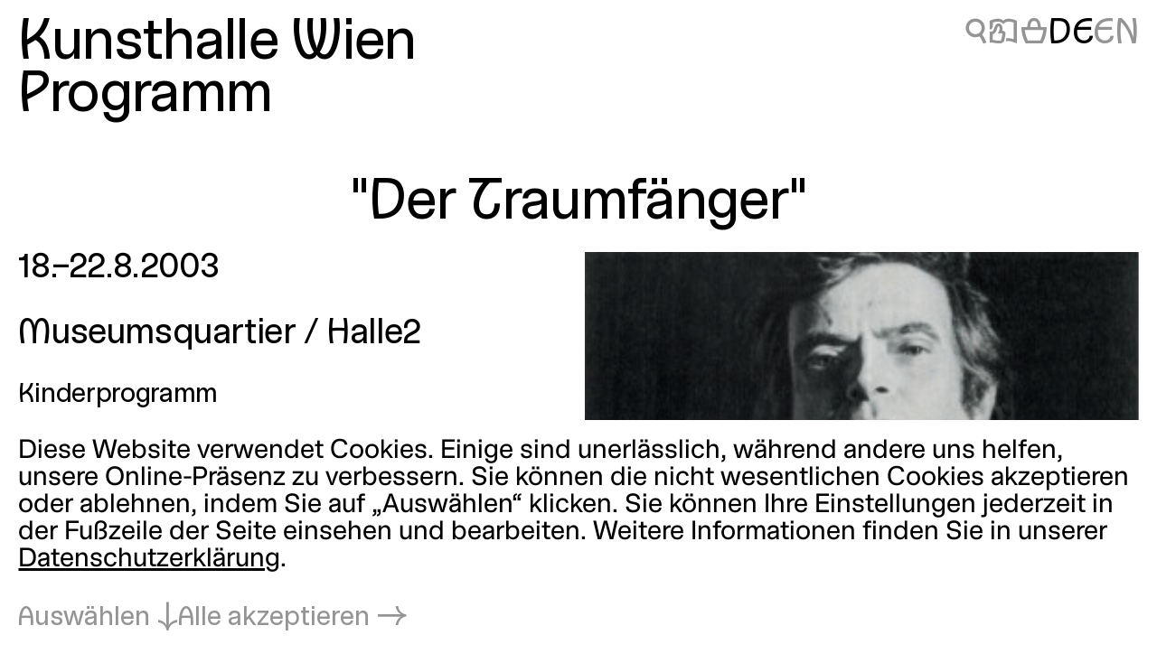

--- FILE ---
content_type: text/html; charset=utf-8
request_url: https://kunsthallewien.at/veranstaltung/der-traumfaenger-2/
body_size: 7393
content:
<!doctype html>
<html class="no-js preload" lang="de">
  <head>
    <meta charset="utf-8">
    <meta name="viewport" content="width=device-width, initial-scale=1, viewport-fit=cover">

    <link rel="preload" as="style" href="https://kunsthallewien.at/build/assets/main.css?v=96a075d3" /><link rel="stylesheet" href="https://kunsthallewien.at/build/assets/main.css?v=96a075d3" />
    <link rel="modulepreload" as="script" href="https://kunsthallewien.at/build/assets/main.js?v=f8997d86" /><link rel="modulepreload" as="script" href="https://kunsthallewien.at/build/assets/vendor/resize-start-stop.js?v=43ce77d3" /><link rel="modulepreload" as="script" href="https://kunsthallewien.at/build/assets/vendor/yewtillitees.js?v=68ea13a2" /><link rel="modulepreload" as="script" href="https://kunsthallewien.at/build/assets/vendor/lazysizes.js?v=41b6e8c3" /><link rel="modulepreload" as="script" href="https://kunsthallewien.at/build/assets/vendor/what-input.js?v=9a7a7f1f" /><link rel="modulepreload" as="script" href="https://kunsthallewien.at/build/assets/stats.js?v=7587f3a5" /><link rel="modulepreload" as="script" href="https://kunsthallewien.at/build/assets/vendor/shopify.js?v=e8855089" /><link rel="modulepreload" as="script" href="https://kunsthallewien.at/build/assets/vendor/pubsub.js?v=31791240" /><link rel="modulepreload" as="script" href="https://kunsthallewien.at/build/assets/vendor/lodash.js?v=501d196f" /><link rel="modulepreload" as="script" href="https://kunsthallewien.at/build/assets/vendor/alpine.js?v=1f0f3a49" /><link rel="modulepreload" as="script" href="https://kunsthallewien.at/build/assets/vendor/debounce.js?v=18073aea" /><link rel="modulepreload" as="script" href="https://kunsthallewien.at/build/assets/vendor/dlv.js?v=171587c6" /><link rel="modulepreload" as="script" href="https://kunsthallewien.at/build/assets/vendor/klaro.js?v=b17e0f35" /><link rel="modulepreload" as="script" href="https://kunsthallewien.at/build/assets/vendor/delegate-it.js?v=4f04b44e" /><script type="module" src="https://kunsthallewien.at/build/assets/main.js?v=f8997d86"></script>

    <script>
      document.documentElement.classList.remove('no-js');
      document.documentElement.classList.add('js');
      window['_data'] = {"env":"production","debug":false,"request":{"livePreview":false},"user":{"authenticated":false,"editor":false},"analytics":{"disabled":false,"cookieDomain":null,"matomo":{"siteId":"1","installationUrl":"https:\/\/stats.kunsthallewien.at\/","trackerUrl":"https:\/\/stats.kunsthallewien.at\/stats\/","scriptUrl":"https:\/\/stats.kunsthallewien.at\/stats\/js\/"}},"translations":{"routing":{"announce_page":"Navigiert zu: {title}","announce_url":"Neue Seite unter {url}"},"ui":{"nav":{"toggle":"Men\u00fc","toggle_open":"Schlie\u00dfen","aria":{"toggle":"Men\u00fc \u00f6ffnen","toggle_open":"Men\u00fc schlie\u00dfen"},"open_subnav":"Untermen\u00fc \u00f6ffnen: :title","close_subnav":"Untermen\u00fc schlie\u00dfen: :title"},"landmarks":{"main":"Hauptinhalt","header":"Kopfbereich","footer":"Fu\u00dfbereich","theme_selection":"Ansichtsauswahl","language_selection":"Sprachauswahl","skip_links":"Navigation \u00fcberspringen","locations":"Standorte","opening_hours":"\u00d6ffnungszeiten","table_of_contents":"Inhaltsverzeichnis","pagination":"Seitenauswahl"},"navs":{"main":"Hauptmen\u00fc","footer":"Sekund\u00e4rmen\u00fc","social":"Soziale Medien","legal":"Rechtliches","overlay":"Men\u00fc-Overlay"},"theme_selector":{"aria_label":"Ansicht wechseln: hell und dunkel","state_label":"{theme}","toggle_label":"{next}"},"skip_links":{"nav":"Zur Navigation springen","content":"Zum Inhalt springen","top":"Zur\u00fcck zum Anfang"},"routing":{"announce_page":"Navigiert zu: {title}","announce_url":"Neue Seite unter {url}"},"close":"Schlie\u00dfen","back":"Zur\u00fcck","toggle":{"inactive":"\u00d6ffnen","aktiv":"Schlie\u00dfen"},"list":{"show_more":"Mehr","show_all":"Alle","no_matching_results":"Keine passenden Ergebnisse gefunden","no_results":"Keine Ergebnisse gefunden"},"slideshow":{"prev_slide":"Vorherige Folie","next_slide":"N\u00e4chste Folie","go_to_slide":"Gehe zu Folie {index}","at_first_slide":"Dies ist die erste Folie","at_last_slide":"Dies ist die letzte Folie"},"lightbox":{"title":"Lightbox","open_in_lightbox":"In Lightbox \u00f6ffnen","open_file_in_lightbox":"In Lightbox \u00f6ffnen: :description"},"pagination":{"page_x":"Seite :page","summary":"Sie befinden sich auf Seite :current von :total","prev_page":"Vorherige Seite","next_page":"N\u00e4chste Seite"},"infinite_scroll":{"loading":"Lade mehr Ergebnisse...","error_loading":"Fehler beim Laden weiterer Ergebnisse","no_more_results":"Keine weiteren Ergebnisse"},"consent":{"modal_title":"Cookie-Einstellungen","modal_trigger":"Cookie-Einstellungen","embed":{"title":"Externer Inhalt","intro":"Dieser Inhalt wird von :service bereitgestellt und erfordert Ihre Zustimmung.","accept_once":"Inhalt laden","accept_always":"Inhalte von :service immer laden","open":"Ansehen auf :service"}}}},"routes":{"event_list":["\/programm","\/programm\\?:any","\/en\/programme","\/en\/programme\\?:any"],"exhibition_list":["\/ausstellungen","\/ausstellungen\\?:any","\/en\/exhibitions","\/en\/exhibitions\\?:any"],"media_list":["\/mitmachen-und-lernen\/medien","\/mitmachen-und-lernen\/medien\\?:any","\/en\/learning\/media","\/en\/learning\/media\\?:any"],"shop":["\/shop","\/shop\\?:any","\/en\/shop","\/en\/shop\\?:any"]}};
      window['shared'] = function(e,n=null){return['_data'].concat('string'==typeof e?e.split('.'):[]).reduce(function(e,t){return e===n||'object'!=typeof e||void 0===e[t]?n:e[t]},window)};
    </script>

    

    

    <script>
window.shopifyConfig = { url: 'kunsthallewien.myshopify.com', token: 'b5bbc48f3599460cdabfe9188b1c2569', apiVersion: '2026-04' };
</script>

    <link rel="icon" type="image/png" href="/build/manifest/favicon-96x96.png" sizes="96x96" />
<link rel="icon" type="image/svg+xml" href="/build/manifest/favicon.svg" />
<link rel="shortcut icon" href="/build/manifest/favicon.ico" sizes="32x32" />
<link rel="apple-touch-icon" sizes="180x180" href="/build/manifest/apple-touch-icon.png" />
<link rel="manifest" href="/build/manifest/site.webmanifest" />
<meta name="mobile-web-app-capable" content="yes">
<meta name="apple-mobile-web-app-capable" content="yes">
<meta name="application-name" content="Kunsthalle Wien" />
<meta name="apple-mobile-web-app-title" content="Kunsthalle Wien" />


    <meta name="csrf-token" content="3lEy2WFHWP0SsIPsPqIYcLdzkDZmdudae1QFj2lO" />

    



<title>
	
		
			
				&quot;Der Traumf&auml;nger&quot;
			
			
			 – 
			Kunsthalle Wien
		
	
</title>



		<meta name="description" content="18.&ndash;22.8.2003">




	




	
		
			<link rel="alternate" hreflang="de" href="https://kunsthallewien.at/veranstaltung/der-traumfaenger-2">
		
			<link rel="alternate" hreflang="en" href="https://kunsthallewien.at/en">
		
	







	
		<link rel="canonical" href="https://kunsthallewien.at/veranstaltung/der-traumfaenger-2">
	



<meta property="og:site_name" content="Kunsthalle Wien">
<meta property="og:type" content="website">
<meta property="og:locale" content="de_AT">
<meta property="og:url" content="https://kunsthallewien.at/veranstaltung/der-traumfaenger-2">
<meta property="og:title" content="&quot;Der Traumf&auml;nger&quot;">
<meta property="og:description" content="18.&ndash;22.8.2003">



	<meta property="og:image" content="https://kunsthallewien.at/img/events/2003-08-der-traumfaenger-2/521.jpeg?w=1200">







	<script type="application/ld+json">
		{
			"@context": "https://schema.org",
			"@type": "BreadcrumbList",
			"itemListElement": [
				
					{
						"@type": "ListItem",
						"position": 1,
						"name": "Startseite",
						"item": "https://kunsthallewien.at"
					} ,
				
					{
						"@type": "ListItem",
						"position": 2,
						"name": "Programm",
						"item": "https://kunsthallewien.at/programm"
					} ,
				
					{
						"@type": "ListItem",
						"position": 3,
						"name": "&quot;Der Traumf&auml;nger&quot;",
						"item": "https://kunsthallewien.at/veranstaltung/der-traumfaenger-2"
					} 
				
			]
		}
	</script>




	<script type="application/ld+json">
		
			{
				"@context": "http://schema.org",
				"@type": "Organization",
				"name": "Kunsthalle Wien",
				"url": "https://kunsthallewien.at"
				,
					"logo": "/assets/logos/kunsthalle-favicon-96x96.png"
				
			}
		
	</script>



<script type="application/ld+json">
	{
		"@context": "https://schema.org",
		"@type": "WebSite",
		"url": "https://kunsthallewien.at",
		"name": "Kunsthalle Wien"
	}
</script>

  </head>
  <body
    class="view-event "
    data-env="production"
    data-view="event"
    
    x-data="navigation"
  >

    

    <section class="assistive-links" aria-label="Navigation überspringen" data-swup-morph="skip-links" data-swup-ignore>
      <a href="#content">Zum Inhalt springen</a>
    </section>

    

    <div class="layout">
      <div id="main" class="layout__main">
        <header id="header" class="layout__header">
          <div
	class="header"
	:class="{ 'header--nav-visible': visible, 'header--nav-hovered': hovered }"
	x-on:mouseleave="hideFromHover"
	x-on:keydown.escape="hide"
	x-trap.inert="visible"
>
	<div class="header__logo" x-on:mouseenter="showFromHover">
		<div class="logo">
	<a href="https://kunsthallewien.at">
		Kunsthalle Wien
	</a>
</div>

	</div>
	<div class="header__toggle">
		<button
	class="navigation-toggle"
	aria-controls="navigation-content"
	aria-haspopup="true"
	:aria-expanded="visible"
	x-on:click="toggle"
>
	<span class="navigation-toggle__label" aria-hidden="true">
		<span x-text="visible ? 'Schließen' : 'Menü'">Menü</span>
	</span>
	<span class="navigation-toggle__label" aria-hidden="false">
		<span x-text="visible ? 'Menü schließen' : 'Menü öffnen'">Menü öffnen</span>
	</span>
	<span class="navigation-toggle__icon icon-font" aria-hidden="true">
		<span x-text="visible ? '❌' : '🍔'">🍔</span>
	</span>
</button>

	</div>
	<nav
		id="navigation-content"
		class="header__nav"
		aria-label="Hauptmenü"
		aria-hidden="true"
		:aria-hidden="!visible"
	>
		<div>
			<div class="header__actions header__actions--in-nav">
				
	
	
	<a
		href="/suche"
		aria-label=""Der Traumfänger""
		
		title="Suche"
		class="icon-font"
	>🔍</a>



	
	
	<a
		href="/besuch/leichte-sprache"
		aria-label=""Der Traumfänger""
		
		title="Leichte Sprache"
		class="icon-font"
	>📖</a>




	
	

	<a
		href="/shop/warenkorb"
		aria-label="Warenkorb"
		
		title="Warenkorb"
		x-load x-data="shopifyCartStatus"
		class="icon-font"
		:class="{ 'is-highlighted': hasItems }"
	>
		<span x-text="hasItems ? '🧺' : '🗑'">🗑</span>
	</a>







<ul class="language-switcher">
	

		

			

			

			

			

			

			<!-- url final: /veranstaltung/der-traumfaenger-2 -->

			<li>
				<a
					rel="alternate"
					href="/veranstaltung/der-traumfaenger-2"
					hreflang="de"
					lang="de"
					data-abbr="DE"
					aria-current="true"
				>
					<span>Deutsch</span>
				</a>
			</li>
		

			

			
				
				
					
				
			

			

			

			

			<!-- url final: https://kunsthallewien.at/en -->

			<li>
				<a
					rel="alternate"
					href="https://kunsthallewien.at/en"
					hreflang="en"
					lang="en"
					data-abbr="EN"
					aria-current="false"
				>
					<span>English</span>
				</a>
			</li>
		

	
</ul>


			</div>
			<div id="" class="header__nav__main navigation-bar navigation-bar--header-columns">
				

  

    

			
				
			

			<section>

  <a
    href="/besuch"
    
  >
    Besuch
  </a>

  
		
		
    
    
      <button
        type="button"
        aria-controls="subnav-43702286-0a99-403c-a1c7-7a77e0b36e09"
        aria-haspopup="true"
        :aria-expanded="visibleSubnav === '43702286-0a99-403c-a1c7-7a77e0b36e09'"
        aria-label="Untermenü öffnen: Besuch"
        :aria-label="visibleSubnav === '43702286-0a99-403c-a1c7-7a77e0b36e09' ? 'Untermenü schließen: Besuch' : 'Untermenü öffnen: Besuch'"
        x-on:click="toggleSubnav('43702286-0a99-403c-a1c7-7a77e0b36e09')"
        x-data
      >
        <span x-text="visibleSubnav === '43702286-0a99-403c-a1c7-7a77e0b36e09' ? '⇡' : '⇣'">⇣</span>
      </button>

      <section x-data id="subnav-43702286-0a99-403c-a1c7-7a77e0b36e09" cloak x-show="visibleSubnav === '43702286-0a99-403c-a1c7-7a77e0b36e09'">
        
          <div>
            <a
              href="/besuch/offnungszeiten"
              
            >
              Öffnungszeiten
            </a>
          </div>
        
          <div>
            <a
              href="/besuch/anreise"
              
            >
              Anreise
            </a>
          </div>
        
          <div>
            <a
              href="/besuch/kontakt"
              
            >
              Kontakt
            </a>
          </div>
        
          <div>
            <a
              href="/besuch/eintrittspreise"
              
            >
              Eintrittspreise
            </a>
          </div>
        
          <div>
            <a
              href="/besuch/jahreskarte"
              
            >
              Jahreskarte
            </a>
          </div>
        
          <div>
            <a
              href="/besuch/barrierefreiheit"
              
            >
              Barrierefreiheit
            </a>
          </div>
        
          <div>
            <a
              href="/besuch/leichte-sprache"
              
            >
              Leichte Sprache
            </a>
          </div>
        
      </section>
    
  

</section>


    

  



  

    

			
				
			

			<section>

  <a
    href="/ausstellungen"
    
  >
    Ausstellungen
  </a>

  
		
		
    
    
  

</section>


    

  



  

    

			
				
			

			<section>

  <a
    href="/programm"
    
  >
    Programm
  </a>

  
		
		
    
    
  

</section>


    

  



  

    

			
				
			

			<section>

  <a
    href="/ueber-uns"
    
  >
    Über uns
  </a>

  
		
		
    
    
      <button
        type="button"
        aria-controls="subnav-80c23bc2-f85b-4055-a6d0-f5675d90ff06"
        aria-haspopup="true"
        :aria-expanded="visibleSubnav === '80c23bc2-f85b-4055-a6d0-f5675d90ff06'"
        aria-label="Untermenü öffnen: Über uns"
        :aria-label="visibleSubnav === '80c23bc2-f85b-4055-a6d0-f5675d90ff06' ? 'Untermenü schließen: Über uns' : 'Untermenü öffnen: Über uns'"
        x-on:click="toggleSubnav('80c23bc2-f85b-4055-a6d0-f5675d90ff06')"
        x-data
      >
        <span x-text="visibleSubnav === '80c23bc2-f85b-4055-a6d0-f5675d90ff06' ? '⇡' : '⇣'">⇣</span>
      </button>

      <section x-data id="subnav-80c23bc2-f85b-4055-a6d0-f5675d90ff06" cloak x-show="visibleSubnav === '80c23bc2-f85b-4055-a6d0-f5675d90ff06'">
        
          <div>
            <a
              href="/ueber-uns/mission"
              
            >
              Mission
            </a>
          </div>
        
          <div>
            <a
              href="/ueber-uns/geschichte"
              
            >
              Geschichte
            </a>
          </div>
        
          <div>
            <a
              href="/ueber-uns/publikationen"
              
            >
              Publikationen
            </a>
          </div>
        
          <div>
            <a
              href="/ueber-uns/nachhaltigkeit"
              
            >
              Nachhaltigkeit
            </a>
          </div>
        
          <div>
            <a
              href="/ueber-uns/unterstuetzerinnen"
              
            >
              Unterstützer*innen
            </a>
          </div>
        
          <div>
            <a
              href="/ueber-uns/team"
              
            >
              Team
            </a>
          </div>
        
      </section>
    
  

</section>


    

  



  

    

			
				
			

			<section>

  <a
    href="/mitmachen-und-lernen"
    
  >
    Mitmachen & Lernen
  </a>

  
		
		
    
    
      <button
        type="button"
        aria-controls="subnav-acc9138d-c043-424b-8d19-634a5a6202f6"
        aria-haspopup="true"
        :aria-expanded="visibleSubnav === 'acc9138d-c043-424b-8d19-634a5a6202f6'"
        aria-label="Untermenü öffnen: Mitmachen & Lernen"
        :aria-label="visibleSubnav === 'acc9138d-c043-424b-8d19-634a5a6202f6' ? 'Untermenü schließen: Mitmachen & Lernen' : 'Untermenü öffnen: Mitmachen & Lernen'"
        x-on:click="toggleSubnav('acc9138d-c043-424b-8d19-634a5a6202f6')"
        x-data
      >
        <span x-text="visibleSubnav === 'acc9138d-c043-424b-8d19-634a5a6202f6' ? '⇡' : '⇣'">⇣</span>
      </button>

      <section x-data id="subnav-acc9138d-c043-424b-8d19-634a5a6202f6" cloak x-show="visibleSubnav === 'acc9138d-c043-424b-8d19-634a5a6202f6'">
        
          <div>
            <a
              href="/mitmachen-und-lernen/fuehrungen"
              
            >
              Führungen
            </a>
          </div>
        
          <div>
            <a
              href="/mitmachen-und-lernen/workshops"
              
            >
              Workshops
            </a>
          </div>
        
          <div>
            <a
              href="/mitmachen-und-lernen/inklusion"
              
            >
              Inklusion
            </a>
          </div>
        
          <div>
            <a
              href="/mitmachen-und-lernen/kinder-und-familien"
              
            >
              Kinder & Familien
            </a>
          </div>
        
          <div>
            <a
              href="/mitmachen-und-lernen/schulklassen"
              
            >
              Schulklassen
            </a>
          </div>
        
          <div>
            <a
              href="/mitmachen-und-lernen/community-projekte"
              
            >
              Community Projekte
            </a>
          </div>
        
          <div>
            <a
              href="/mitmachen-und-lernen/medien"
              
            >
              Medien
            </a>
          </div>
        
      </section>
    
  

</section>


    

  



  

    

			
				
			

			<section>

  <a
    href="/kunsthalle-wien-club"
    
  >
    Club
  </a>

  
		
		
    
    
  

</section>


    

  



  

    

			
				
			

			<section>

  <a
    href="/shop"
    
  >
    Shop
  </a>

  
		
		
    
    
  

</section>


    

  



			</div>
			<div class="header__nav__secondary navigation-bar navigation-bar--header-columns">
				

  

    

			
				
			

			<section>

  <a
    href="/besuch/kontakt"
    
  >
    Kontakt
  </a>

  

</section>


    

  



  

    

			
				
			

			<section>

  <a
    href="/newsletter"
    
  >
    Newsletter
  </a>

  

</section>


    

  



  

    

			
				
			

			<section>

  <a
    href="/sitemap"
    
  >
    Sitemap
  </a>

  

</section>


    

  



  

    

			
				
			

			<section>

  <a
    href="/presse"
    
  >
    Presse
  </a>

  

</section>


    

  



  

    

			
				
			

			<section>

  <a
    href="/jobs"
    
  >
    Jobs
  </a>

  

</section>


    

  



			</div>
		</div>
	</nav>
	<div class="header__actions header__actions--in-header">
		
	
	
	<a
		href="/suche"
		aria-label=""Der Traumfänger""
		
		title="Suche"
		class="icon-font"
	>🔍</a>



	
	
	<a
		href="/besuch/leichte-sprache"
		aria-label=""Der Traumfänger""
		
		title="Leichte Sprache"
		class="icon-font"
	>📖</a>




	
	

	<a
		href="/shop/warenkorb"
		aria-label="Warenkorb"
		
		title="Warenkorb"
		x-load x-data="shopifyCartStatus"
		class="icon-font"
		:class="{ 'is-highlighted': hasItems }"
	>
		<span x-text="hasItems ? '🧺' : '🗑'">🗑</span>
	</a>







<ul class="language-switcher">
	

		

			

			

			

			

			

			<!-- url final: /veranstaltung/der-traumfaenger-2 -->

			<li>
				<a
					rel="alternate"
					href="/veranstaltung/der-traumfaenger-2"
					hreflang="de"
					lang="de"
					data-abbr="DE"
					aria-current="true"
				>
					<span>Deutsch</span>
				</a>
			</li>
		

			

			
				
				
					
				
			

			

			

			

			<!-- url final: https://kunsthallewien.at/en -->

			<li>
				<a
					rel="alternate"
					href="https://kunsthallewien.at/en"
					hreflang="en"
					lang="en"
					data-abbr="EN"
					aria-current="false"
				>
					<span>English</span>
				</a>
			</li>
		

	
</ul>


	</div>
	
		<div class="header__breadcrumbs">
			
  
    <a href="/programm">Programm</a>
  

		</div>
	
</div>

        </header>
        <div id="nav" class="layout__nav page-transition-fade">
          
        </div>
        <main id="content" class="layout__content page-transition-fade">
          

<article class="item event">

  <header class="item__header">
    <h1 class="item__title">
      
        "Der Traumfänger"
      
    </h1>
  </header>

  <div class="item__meta">
    <div class="item__meta__inner">

      <div class="item__date">
        <h2>Datum und Uhrzeit</h2>
        <div>
          
          18.–22.8.2003
        </div>
        
        
      </div>

      
        <div class="item__location">
          <h2>Ort</h2>
          

  
  

  

  
    <p>Museumsquartier / Halle2</p>
  

  



        </div>
      

      <div class="item__categories">
        <div>
          Kinderprogramm
        </div>
        <div>
          
        </div>
      </div>

    </div>
  </div>

  <div class="item__cover">
    
      







  
  
  
  
  <figure class="figure media" data-orientation="square" style="--ratio:1;">
    
      <a href="/assets/events/2003-08-der-traumfaenger-2/521.jpeg" data-lightbox-media="/assets/events/2003-08-der-traumfaenger-2/521.jpeg" data-lightbox-ratio="1" aria-label="In Lightbox öffnen: 521.jpeg">
    
    
      





























  
    <div class="ratio-container" style="--ratio:1;" data-type="jpeg">
  

  
  
    <img
      src="[data-uri]"
      alt=""
      key="lqip-/assets/events/2003-08-der-traumfaenger-2/521.jpeg"
      class="lazylqip"
      style="--ratio: 1; object-position: 50% 50%;"
      aria-hidden="true"
    />
  

  <picture key="picture-/assets/events/2003-08-der-traumfaenger-2/521.jpeg">

    
    

      

        
        

        <source
          data-srcset="/img/asset/YXNzZXRzL2V2ZW50cy8yMDAzLTA4LWRlci10cmF1bWZhZW5nZXItMi81MjEuanBlZw/521.jpeg?fm=webp&w=300&q=90 300w"
           type="image/webp"
        >
      

        
        

        <source
          data-srcset="/img/asset/YXNzZXRzL2V2ZW50cy8yMDAzLTA4LWRlci10cmF1bWZhZW5nZXItMi81MjEuanBlZw/521.jpeg?w=300&q=85 300w"
          
        >
      

      
      

      <img
        src="/img/asset/YXNzZXRzL2V2ZW50cy8yMDAzLTA4LWRlci10cmF1bWZhZW5nZXItMi81MjEuanBlZw/521.jpeg?w=555&fm=&q="
        srcset="[data-uri]"
        width="555"
        height="555"
        alt=""
        key="img-/assets/events/2003-08-der-traumfaenger-2/521.jpeg"
        class="lazyload  square"
        style="--ratio: 1; object-position: 50% 50%;"
        data-aspectratio="1"
        sizes="auto"
      >

    

  </picture>

  
      </div>
  



    
    
      <template data-lightbox-content>
        
          





























  
    <div class="ratio-container" style="--ratio:1;" data-type="jpeg">
  

  
  
    <img
      src="[data-uri]"
      alt=""
      key="lqip-/assets/events/2003-08-der-traumfaenger-2/521.jpeg"
      class="lazylqip"
      style="--ratio: 1; object-position: 50% 50%;"
      aria-hidden="true"
    />
  

  <picture key="picture-/assets/events/2003-08-der-traumfaenger-2/521.jpeg">

    
    

      

        
        

        <source
          data-srcset="/img/asset/YXNzZXRzL2V2ZW50cy8yMDAzLTA4LWRlci10cmF1bWZhZW5nZXItMi81MjEuanBlZw/521.jpeg?w=300&q=90 300w"
          
        >
      

      
      

      <img
        src="/img/asset/YXNzZXRzL2V2ZW50cy8yMDAzLTA4LWRlci10cmF1bWZhZW5nZXItMi81MjEuanBlZw/521.jpeg?w=555&fm=&q="
        srcset="[data-uri]"
        width="555"
        height="555"
        alt=""
        key="img-/assets/events/2003-08-der-traumfaenger-2/521.jpeg"
        class="lazyload  square"
        style="--ratio: 1; object-position: 50% 50%;"
        data-aspectratio="1"
        sizes="auto"
      >

    

  </picture>

  
      </div>
  



        
      </template>
      </a>
    
    
      </a>
    
    
  </figure>


    
  </div>

  <div class="item__media">
    

  <div class="media-stack">
    
      







  
  
  
  
  <figure class="figure media" data-orientation="square" style="--ratio:1;">
    
      <a href="/assets/events/2003-08-der-traumfaenger-2/521.jpeg" data-lightbox-media="/assets/events/2003-08-der-traumfaenger-2/521.jpeg" data-lightbox-ratio="1" aria-label="In Lightbox öffnen: 521.jpeg">
    
    
      





























  
    <div class="ratio-container" style="--ratio:1;" data-type="jpeg">
  

  
  
    <img
      src="[data-uri]"
      alt=""
      key="lqip-/assets/events/2003-08-der-traumfaenger-2/521.jpeg"
      class="lazylqip"
      style="--ratio: 1; object-position: 50% 50%;"
      aria-hidden="true"
    />
  

  <picture key="picture-/assets/events/2003-08-der-traumfaenger-2/521.jpeg">

    
    

      

        
        

        <source
          data-srcset="/img/asset/YXNzZXRzL2V2ZW50cy8yMDAzLTA4LWRlci10cmF1bWZhZW5nZXItMi81MjEuanBlZw/521.jpeg?w=300&q=90 300w"
          
        >
      

      
      

      <img
        src="/img/asset/YXNzZXRzL2V2ZW50cy8yMDAzLTA4LWRlci10cmF1bWZhZW5nZXItMi81MjEuanBlZw/521.jpeg?w=555&fm=&q="
        srcset="[data-uri]"
        width="555"
        height="555"
        alt=""
        key="img-/assets/events/2003-08-der-traumfaenger-2/521.jpeg"
        class="lazyload  square"
        style="--ratio: 1; object-position: 50% 50%;"
        data-aspectratio="1"
        sizes="auto"
      >

    

  </picture>

  
      </div>
  



    
    
      <template data-lightbox-content>
        
          





























  
    <div class="ratio-container" style="--ratio:1;" data-type="jpeg">
  

  
  
    <img
      src="[data-uri]"
      alt=""
      key="lqip-/assets/events/2003-08-der-traumfaenger-2/521.jpeg"
      class="lazylqip"
      style="--ratio: 1; object-position: 50% 50%;"
      aria-hidden="true"
    />
  

  <picture key="picture-/assets/events/2003-08-der-traumfaenger-2/521.jpeg">

    
    

      

        
        

        <source
          data-srcset="/img/asset/YXNzZXRzL2V2ZW50cy8yMDAzLTA4LWRlci10cmF1bWZhZW5nZXItMi81MjEuanBlZw/521.jpeg?w=300&q=90 300w"
          
        >
      

      
      

      <img
        src="/img/asset/YXNzZXRzL2V2ZW50cy8yMDAzLTA4LWRlci10cmF1bWZhZW5nZXItMi81MjEuanBlZw/521.jpeg?w=555&fm=&q="
        srcset="[data-uri]"
        width="555"
        height="555"
        alt=""
        key="img-/assets/events/2003-08-der-traumfaenger-2/521.jpeg"
        class="lazyload  square"
        style="--ratio: 1; object-position: 50% 50%;"
        data-aspectratio="1"
        sizes="auto"
      >

    

  </picture>

  
      </div>
  



        
      </template>
      </a>
    
    
      </a>
    
    
  </figure>


    
  </div>



  </div>

  <div class="item__main">
    <div class="item__text">
      <div class="rich-text">
        <p></p><p>jeweils 14 Uhr bis 16.30 Uhr<br>Ferienspiel in der Ausstellung &quot;Marcel Broodthaers&quot;</p><p>tanzen - Bücher – singen - Eier - fliegen - Tische? Chaos im Kopf des Traumfängers!!! Auf der Suche nach seinen verlorenen Geschichten, bauen wir uns einen Traumfänger, dem wir Wünsche, Geheimnisse und Geschichten anvertrauen können, damit uns keine Geschichte mehr durch die Lappen geht.</p>
      </div>
    </div>
  </div>

  

  

</article>

        </main>
      </div>
      <footer id="footer" class="layout__footer page-transition-fade">
        

<div class="footer">
    <p class="footer__contact">
        Kunsthalle Wien<br>
         <a href="&#x6d;&#x61;ilt&#x6f;&#x3a;&#111;ff&#x69;&#99;&#x65;&#64;&#107;&#x75;ns&#x74;&#104;&#x61;&#108;l&#x65;wi&#101;&#x6e;.&#97;&#116;"><span class="email-segment">office@</span><span class="email-segment">kunsthallewien.at</span></a><br> 
         <a href="tel:+43-1-521890">+43-1-52189-0</a><br> 
    </p>
    <div class="footer__info">
        <section class="footer__locations" aria-label="Standorte">
          
              <p>
                  

                  
                      <a href="https://maps.app.goo.gl/U2jgsZjKf1Zp9L5p7" target="_blank">
                  
                      Kunsthalle Wien
                      <span class="word-break-stack">
                        <span>Museumsquartier</span>
                        
                          <span aria-hidden="true" data-content="Karlsplatz"></span>
                        
                      </span>
                      <br>
                      Museumsplatz 1<br>1070 Wien
                  
                      </a>
                  
              </p>
          
              <p>
                  

                  
                      <a href="https://maps.app.goo.gl/ELadHhiZCBV7bJr18" target="_blank">
                  
                      Kunsthalle Wien
                      <span class="word-break-stack">
                        <span>Karlsplatz</span>
                        
                          <span aria-hidden="true" data-content="Museumsquartier"></span>
                        
                      </span>
                      <br>
                      Treitlstraße 2<br>1040 Wien
                  
                      </a>
                  
              </p>
          
        </section>
        <section class="footer__hours" aria-label="Öffnungszeiten">
          

<div class="opening-hours opening-hours--grouped" data-size="medium">

	<dl>

		

			
				<div>
					<dt>
						
							Di–So
						
					</dt>
					
						<dd>10:00–18:00</dd>
					
				</div>
			
				<div>
					<dt>
						
							Do
						
					</dt>
					
						<dd>10:00–20:00</dd>
					
				</div>
			

		

	</dl>

	
</div>

        </section>
    </div>
    <div class="footer__nav">
        <nav data-nav="footer" aria-label="Sekundärmenü">
            

  

    

			
				
			

			<section>

  <a
    href="/besuch/kontakt"
    
  >
    Kontakt
  </a>

  

</section>


    

  



  

    

			
				
			

			<section>

  <a
    href="/newsletter"
    
  >
    Newsletter
  </a>

  

</section>


    

  



  

    

			
				
			

			<section>

  <a
    href="/sitemap"
    
  >
    Sitemap
  </a>

  

</section>


    

  



  

    

			
				
			

			<section>

  <a
    href="/presse"
    
  >
    Presse
  </a>

  

</section>


    

  



  

    

			
				
			

			<section>

  <a
    href="/jobs"
    
  >
    Jobs
  </a>

  

</section>


    

  



        </nav>
        <nav data-nav="social" aria-label="Soziale Medien">
            

  

    

			
				
			

			<section>

  <a
    href="https://www.facebook.com/kunsthallewien"
    
        target="_blank"
        rel="noopener"
    
  >
    Facebook
  </a>

  

</section>


    

  



  

    

			
				
			

			<section>

  <a
    href="https://www.instagram.com/kunsthallewien/"
    
        target="_blank"
        rel="noopener"
    
  >
    Instagram
  </a>

  

</section>


    

  



  

    

			
				
			

			<section>

  <a
    href="https://www.linkedin.com/company/kunsthalle-wien-swk"
    
        target="_blank"
        rel="noopener"
    
  >
    LinkedIn
  </a>

  

</section>


    

  



  

    

			
				
			

			<section>

  <a
    href="https://soundcloud.com/kunsthallewien"
    
        target="_blank"
        rel="noopener"
    
  >
    Soundcloud
  </a>

  

</section>


    

  



  

    

			
				
			

			<section>

  <a
    href="https://www.youtube.com/user/KunsthalleVienna"
    
        target="_blank"
        rel="noopener"
    
  >
    YouTube
  </a>

  

</section>


    

  



        </nav>
        <nav data-nav="legal" aria-label="Rechtliches">
            

  

    

			
				
			

			<section>

  <a
    href="/rechtliches/impressum"
    
  >
    Impressum
  </a>

  

</section>


    

  



  

    

			
				
			

			<section>

  <a
    href="/rechtliches/datenschutzerklaerung"
    
  >
    Datenschutz­­erklärung
  </a>

  

</section>


    

  



  

    

			
				
			

			<section>

  <a
    href="/rechtliches/barrierefreiheitserklaerung"
    
  >
    Barriere­freiheits­­erklärung
  </a>

  

</section>


    

  



  

    

			
				
			

			<section>

  <a
    href="/rechtliches/agb"
    
  >
    AGB
  </a>

  

</section>


    

  



  

    

			
				
			

			<section>

  <a
    href="/rechtliches/versand"
    
  >
    Versand
  </a>

  

</section>


    

  



  

    

			
				
			

			<section>

  <a
    href="/rechtliches/widerruf"
    
  >
    Widerruf
  </a>

  

</section>


    

  



            <button type="button" data-consent-modal>Cookie-Einstellungen</button>
        </nav>
    </div>
    <a href="#top" class="footer__top">
        Zurück zum Anfang
    </a>
</div>

      </footer>
    </div>

    

    <section
  class="lightbox"
  x-data="lightbox"
  x-load
  x-on:click.window="maybeOpenMedia"
  x-on:click.outside="hide()"
  x-on:keydown.escape="hide()"
  x-trap.inert.noscroll="open"
  aria-hidden="true" :aria-hidden="!open"
  data-highres-images
>
  <header class="lightbox__header">
    <h2 class="lightbox__title">Lightbox</h2>
    <button class="lightbox__close" @click="hide()" aria-label="Schließen">❌</button>
  </header>
  <div class="lightbox__slideshow">
    <div
      class="slideshow slideshow--full slideshow--contain swiper"
      :class="{ 'is-setup': setup }"
      data-cloak
      :data-cloak="setup"
      :data-current-slide-type="type"
      :data-current-slide-interactive="interactive"
      x-data="slideshow"
      x-load
      x-on:lightbox-update.window="update()"
      x-on:lightbox-open.window="slideTo($event.detail)"
    >
      <div class="swiper-wrapper slideshow__slides">
        <template x-for="{ content, ratio } in lightboxSlides">
          <div class="swiper-slide slideshow__slide lightbox__slide">
            <figure class="lightbox__media figure" :style="'--ratio:' + ratio" x-html="content"></figure>
          </div>
        </template>
      </div>
      <button class="slideshow__nav" data-direction="prev" x-ref="prev" aria-label="ui.slideshow.previous_slide">
        <span>⇠</span>
      </button>
      <button class="slideshow__nav" data-direction="next" x-ref="next" aria-label="Nächste Folie">
        <span>⇢</span>
      </button>
    </div>
  </div>
</section>


    

    <div class="env-indicator" data-env="production" aria-hidden="true"></div>

    

    
  <div
    class="grid-overlay"
    x-data="{ visible: false, toggle() { this.visible = !this.visible; localStorage.setItem('grid', this.visible || ''); } }"
    x-init="visible = !!localStorage.getItem('grid')"
    @keydown.window.shift.g="toggle"
    data-cloak
    hidden
    :hidden="!visible ? 'hidden' : false"
  >
  <template x-for="i in 12"><div></div></template>
</div>



    

    

  </body>
</html>


--- FILE ---
content_type: text/html; charset=utf-8
request_url: https://kunsthallewien.at/veranstaltung/der-traumfaenger-2/
body_size: 8305
content:
<!doctype html>
<html class="no-js preload" lang="de">
  <head>
    <meta charset="utf-8">
    <meta name="viewport" content="width=device-width, initial-scale=1, viewport-fit=cover">

    <link rel="preload" as="style" href="https://kunsthallewien.at/build/assets/main.css?v=96a075d3" /><link rel="stylesheet" href="https://kunsthallewien.at/build/assets/main.css?v=96a075d3" />
    <link rel="modulepreload" as="script" href="https://kunsthallewien.at/build/assets/main.js?v=f8997d86" /><link rel="modulepreload" as="script" href="https://kunsthallewien.at/build/assets/vendor/resize-start-stop.js?v=43ce77d3" /><link rel="modulepreload" as="script" href="https://kunsthallewien.at/build/assets/vendor/yewtillitees.js?v=68ea13a2" /><link rel="modulepreload" as="script" href="https://kunsthallewien.at/build/assets/vendor/lazysizes.js?v=41b6e8c3" /><link rel="modulepreload" as="script" href="https://kunsthallewien.at/build/assets/vendor/what-input.js?v=9a7a7f1f" /><link rel="modulepreload" as="script" href="https://kunsthallewien.at/build/assets/stats.js?v=7587f3a5" /><link rel="modulepreload" as="script" href="https://kunsthallewien.at/build/assets/vendor/shopify.js?v=e8855089" /><link rel="modulepreload" as="script" href="https://kunsthallewien.at/build/assets/vendor/pubsub.js?v=31791240" /><link rel="modulepreload" as="script" href="https://kunsthallewien.at/build/assets/vendor/lodash.js?v=501d196f" /><link rel="modulepreload" as="script" href="https://kunsthallewien.at/build/assets/vendor/alpine.js?v=1f0f3a49" /><link rel="modulepreload" as="script" href="https://kunsthallewien.at/build/assets/vendor/debounce.js?v=18073aea" /><link rel="modulepreload" as="script" href="https://kunsthallewien.at/build/assets/vendor/dlv.js?v=171587c6" /><link rel="modulepreload" as="script" href="https://kunsthallewien.at/build/assets/vendor/klaro.js?v=b17e0f35" /><link rel="modulepreload" as="script" href="https://kunsthallewien.at/build/assets/vendor/delegate-it.js?v=4f04b44e" /><script type="module" src="https://kunsthallewien.at/build/assets/main.js?v=f8997d86"></script>

    <script>
      document.documentElement.classList.remove('no-js');
      document.documentElement.classList.add('js');
      window['_data'] = {"env":"production","debug":false,"request":{"livePreview":false},"user":{"authenticated":false,"editor":false},"analytics":{"disabled":false,"cookieDomain":null,"matomo":{"siteId":"1","installationUrl":"https:\/\/stats.kunsthallewien.at\/","trackerUrl":"https:\/\/stats.kunsthallewien.at\/stats\/","scriptUrl":"https:\/\/stats.kunsthallewien.at\/stats\/js\/"}},"translations":{"routing":{"announce_page":"Navigiert zu: {title}","announce_url":"Neue Seite unter {url}"},"ui":{"nav":{"toggle":"Men\u00fc","toggle_open":"Schlie\u00dfen","aria":{"toggle":"Men\u00fc \u00f6ffnen","toggle_open":"Men\u00fc schlie\u00dfen"},"open_subnav":"Untermen\u00fc \u00f6ffnen: :title","close_subnav":"Untermen\u00fc schlie\u00dfen: :title"},"landmarks":{"main":"Hauptinhalt","header":"Kopfbereich","footer":"Fu\u00dfbereich","theme_selection":"Ansichtsauswahl","language_selection":"Sprachauswahl","skip_links":"Navigation \u00fcberspringen","locations":"Standorte","opening_hours":"\u00d6ffnungszeiten","table_of_contents":"Inhaltsverzeichnis","pagination":"Seitenauswahl"},"navs":{"main":"Hauptmen\u00fc","footer":"Sekund\u00e4rmen\u00fc","social":"Soziale Medien","legal":"Rechtliches","overlay":"Men\u00fc-Overlay"},"theme_selector":{"aria_label":"Ansicht wechseln: hell und dunkel","state_label":"{theme}","toggle_label":"{next}"},"skip_links":{"nav":"Zur Navigation springen","content":"Zum Inhalt springen","top":"Zur\u00fcck zum Anfang"},"routing":{"announce_page":"Navigiert zu: {title}","announce_url":"Neue Seite unter {url}"},"close":"Schlie\u00dfen","back":"Zur\u00fcck","toggle":{"inactive":"\u00d6ffnen","aktiv":"Schlie\u00dfen"},"list":{"show_more":"Mehr","show_all":"Alle","no_matching_results":"Keine passenden Ergebnisse gefunden","no_results":"Keine Ergebnisse gefunden"},"slideshow":{"prev_slide":"Vorherige Folie","next_slide":"N\u00e4chste Folie","go_to_slide":"Gehe zu Folie {index}","at_first_slide":"Dies ist die erste Folie","at_last_slide":"Dies ist die letzte Folie"},"lightbox":{"title":"Lightbox","open_in_lightbox":"In Lightbox \u00f6ffnen","open_file_in_lightbox":"In Lightbox \u00f6ffnen: :description"},"pagination":{"page_x":"Seite :page","summary":"Sie befinden sich auf Seite :current von :total","prev_page":"Vorherige Seite","next_page":"N\u00e4chste Seite"},"infinite_scroll":{"loading":"Lade mehr Ergebnisse...","error_loading":"Fehler beim Laden weiterer Ergebnisse","no_more_results":"Keine weiteren Ergebnisse"},"consent":{"modal_title":"Cookie-Einstellungen","modal_trigger":"Cookie-Einstellungen","embed":{"title":"Externer Inhalt","intro":"Dieser Inhalt wird von :service bereitgestellt und erfordert Ihre Zustimmung.","accept_once":"Inhalt laden","accept_always":"Inhalte von :service immer laden","open":"Ansehen auf :service"}}}},"routes":{"event_list":["\/programm","\/programm\\?:any","\/en\/programme","\/en\/programme\\?:any"],"exhibition_list":["\/ausstellungen","\/ausstellungen\\?:any","\/en\/exhibitions","\/en\/exhibitions\\?:any"],"media_list":["\/mitmachen-und-lernen\/medien","\/mitmachen-und-lernen\/medien\\?:any","\/en\/learning\/media","\/en\/learning\/media\\?:any"],"shop":["\/shop","\/shop\\?:any","\/en\/shop","\/en\/shop\\?:any"]}};
      window['shared'] = function(e,n=null){return['_data'].concat('string'==typeof e?e.split('.'):[]).reduce(function(e,t){return e===n||'object'!=typeof e||void 0===e[t]?n:e[t]},window)};
    </script>

    

    

    <script>
window.shopifyConfig = { url: 'kunsthallewien.myshopify.com', token: 'b5bbc48f3599460cdabfe9188b1c2569', apiVersion: '2026-04' };
</script>

    <link rel="icon" type="image/png" href="/build/manifest/favicon-96x96.png" sizes="96x96" />
<link rel="icon" type="image/svg+xml" href="/build/manifest/favicon.svg" />
<link rel="shortcut icon" href="/build/manifest/favicon.ico" sizes="32x32" />
<link rel="apple-touch-icon" sizes="180x180" href="/build/manifest/apple-touch-icon.png" />
<link rel="manifest" href="/build/manifest/site.webmanifest" />
<meta name="mobile-web-app-capable" content="yes">
<meta name="apple-mobile-web-app-capable" content="yes">
<meta name="application-name" content="Kunsthalle Wien" />
<meta name="apple-mobile-web-app-title" content="Kunsthalle Wien" />


    <meta name="csrf-token" content="3lEy2WFHWP0SsIPsPqIYcLdzkDZmdudae1QFj2lO" />

    



<title>
	
		
			
				&quot;Der Traumf&auml;nger&quot;
			
			
			 – 
			Kunsthalle Wien
		
	
</title>



		<meta name="description" content="18.&ndash;22.8.2003">




	




	
		
			<link rel="alternate" hreflang="de" href="https://kunsthallewien.at/veranstaltung/der-traumfaenger-2">
		
			<link rel="alternate" hreflang="en" href="https://kunsthallewien.at/en">
		
	







	
		<link rel="canonical" href="https://kunsthallewien.at/veranstaltung/der-traumfaenger-2">
	



<meta property="og:site_name" content="Kunsthalle Wien">
<meta property="og:type" content="website">
<meta property="og:locale" content="de_AT">
<meta property="og:url" content="https://kunsthallewien.at/veranstaltung/der-traumfaenger-2">
<meta property="og:title" content="&quot;Der Traumf&auml;nger&quot;">
<meta property="og:description" content="18.&ndash;22.8.2003">



	<meta property="og:image" content="https://kunsthallewien.at/img/events/2003-08-der-traumfaenger-2/521.jpeg?w=1200">







	<script type="application/ld+json">
		{
			"@context": "https://schema.org",
			"@type": "BreadcrumbList",
			"itemListElement": [
				
					{
						"@type": "ListItem",
						"position": 1,
						"name": "Startseite",
						"item": "https://kunsthallewien.at"
					} ,
				
					{
						"@type": "ListItem",
						"position": 2,
						"name": "Programm",
						"item": "https://kunsthallewien.at/programm"
					} ,
				
					{
						"@type": "ListItem",
						"position": 3,
						"name": "&quot;Der Traumf&auml;nger&quot;",
						"item": "https://kunsthallewien.at/veranstaltung/der-traumfaenger-2"
					} 
				
			]
		}
	</script>




	<script type="application/ld+json">
		
			{
				"@context": "http://schema.org",
				"@type": "Organization",
				"name": "Kunsthalle Wien",
				"url": "https://kunsthallewien.at"
				,
					"logo": "/assets/logos/kunsthalle-favicon-96x96.png"
				
			}
		
	</script>



<script type="application/ld+json">
	{
		"@context": "https://schema.org",
		"@type": "WebSite",
		"url": "https://kunsthallewien.at",
		"name": "Kunsthalle Wien"
	}
</script>

  </head>
  <body
    class="view-event "
    data-env="production"
    data-view="event"
    
    x-data="navigation"
  >

    

    <section class="assistive-links" aria-label="Navigation überspringen" data-swup-morph="skip-links" data-swup-ignore>
      <a href="#content">Zum Inhalt springen</a>
    </section>

    

    <div class="layout">
      <div id="main" class="layout__main">
        <header id="header" class="layout__header">
          <div
	class="header"
	:class="{ 'header--nav-visible': visible, 'header--nav-hovered': hovered }"
	x-on:mouseleave="hideFromHover"
	x-on:keydown.escape="hide"
	x-trap.inert="visible"
>
	<div class="header__logo" x-on:mouseenter="showFromHover">
		<div class="logo">
	<a href="https://kunsthallewien.at">
		Kunsthalle Wien
	</a>
</div>

	</div>
	<div class="header__toggle">
		<button
	class="navigation-toggle"
	aria-controls="navigation-content"
	aria-haspopup="true"
	:aria-expanded="visible"
	x-on:click="toggle"
>
	<span class="navigation-toggle__label" aria-hidden="true">
		<span x-text="visible ? 'Schließen' : 'Menü'">Menü</span>
	</span>
	<span class="navigation-toggle__label" aria-hidden="false">
		<span x-text="visible ? 'Menü schließen' : 'Menü öffnen'">Menü öffnen</span>
	</span>
	<span class="navigation-toggle__icon icon-font" aria-hidden="true">
		<span x-text="visible ? '❌' : '🍔'">🍔</span>
	</span>
</button>

	</div>
	<nav
		id="navigation-content"
		class="header__nav"
		aria-label="Hauptmenü"
		aria-hidden="true"
		:aria-hidden="!visible"
	>
		<div>
			<div class="header__actions header__actions--in-nav">
				
	
	
	<a
		href="/suche"
		aria-label=""Der Traumfänger""
		
		title="Suche"
		class="icon-font"
	>🔍</a>



	
	
	<a
		href="/besuch/leichte-sprache"
		aria-label=""Der Traumfänger""
		
		title="Leichte Sprache"
		class="icon-font"
	>📖</a>




	
	

	<a
		href="/shop/warenkorb"
		aria-label="Warenkorb"
		
		title="Warenkorb"
		x-load x-data="shopifyCartStatus"
		class="icon-font"
		:class="{ 'is-highlighted': hasItems }"
	>
		<span x-text="hasItems ? '🧺' : '🗑'">🗑</span>
	</a>







<ul class="language-switcher">
	

		

			

			

			

			

			

			<!-- url final: /veranstaltung/der-traumfaenger-2 -->

			<li>
				<a
					rel="alternate"
					href="/veranstaltung/der-traumfaenger-2"
					hreflang="de"
					lang="de"
					data-abbr="DE"
					aria-current="true"
				>
					<span>Deutsch</span>
				</a>
			</li>
		

			

			
				
				
					
				
			

			

			

			

			<!-- url final: https://kunsthallewien.at/en -->

			<li>
				<a
					rel="alternate"
					href="https://kunsthallewien.at/en"
					hreflang="en"
					lang="en"
					data-abbr="EN"
					aria-current="false"
				>
					<span>English</span>
				</a>
			</li>
		

	
</ul>


			</div>
			<div id="" class="header__nav__main navigation-bar navigation-bar--header-columns">
				

  

    

			
				
			

			<section>

  <a
    href="/besuch"
    
  >
    Besuch
  </a>

  
		
		
    
    
      <button
        type="button"
        aria-controls="subnav-43702286-0a99-403c-a1c7-7a77e0b36e09"
        aria-haspopup="true"
        :aria-expanded="visibleSubnav === '43702286-0a99-403c-a1c7-7a77e0b36e09'"
        aria-label="Untermenü öffnen: Besuch"
        :aria-label="visibleSubnav === '43702286-0a99-403c-a1c7-7a77e0b36e09' ? 'Untermenü schließen: Besuch' : 'Untermenü öffnen: Besuch'"
        x-on:click="toggleSubnav('43702286-0a99-403c-a1c7-7a77e0b36e09')"
        x-data
      >
        <span x-text="visibleSubnav === '43702286-0a99-403c-a1c7-7a77e0b36e09' ? '⇡' : '⇣'">⇣</span>
      </button>

      <section x-data id="subnav-43702286-0a99-403c-a1c7-7a77e0b36e09" cloak x-show="visibleSubnav === '43702286-0a99-403c-a1c7-7a77e0b36e09'">
        
          <div>
            <a
              href="/besuch/offnungszeiten"
              
            >
              Öffnungszeiten
            </a>
          </div>
        
          <div>
            <a
              href="/besuch/anreise"
              
            >
              Anreise
            </a>
          </div>
        
          <div>
            <a
              href="/besuch/kontakt"
              
            >
              Kontakt
            </a>
          </div>
        
          <div>
            <a
              href="/besuch/eintrittspreise"
              
            >
              Eintrittspreise
            </a>
          </div>
        
          <div>
            <a
              href="/besuch/jahreskarte"
              
            >
              Jahreskarte
            </a>
          </div>
        
          <div>
            <a
              href="/besuch/barrierefreiheit"
              
            >
              Barrierefreiheit
            </a>
          </div>
        
          <div>
            <a
              href="/besuch/leichte-sprache"
              
            >
              Leichte Sprache
            </a>
          </div>
        
      </section>
    
  

</section>


    

  



  

    

			
				
			

			<section>

  <a
    href="/ausstellungen"
    
  >
    Ausstellungen
  </a>

  
		
		
    
    
  

</section>


    

  



  

    

			
				
			

			<section>

  <a
    href="/programm"
    
  >
    Programm
  </a>

  
		
		
    
    
  

</section>


    

  



  

    

			
				
			

			<section>

  <a
    href="/ueber-uns"
    
  >
    Über uns
  </a>

  
		
		
    
    
      <button
        type="button"
        aria-controls="subnav-80c23bc2-f85b-4055-a6d0-f5675d90ff06"
        aria-haspopup="true"
        :aria-expanded="visibleSubnav === '80c23bc2-f85b-4055-a6d0-f5675d90ff06'"
        aria-label="Untermenü öffnen: Über uns"
        :aria-label="visibleSubnav === '80c23bc2-f85b-4055-a6d0-f5675d90ff06' ? 'Untermenü schließen: Über uns' : 'Untermenü öffnen: Über uns'"
        x-on:click="toggleSubnav('80c23bc2-f85b-4055-a6d0-f5675d90ff06')"
        x-data
      >
        <span x-text="visibleSubnav === '80c23bc2-f85b-4055-a6d0-f5675d90ff06' ? '⇡' : '⇣'">⇣</span>
      </button>

      <section x-data id="subnav-80c23bc2-f85b-4055-a6d0-f5675d90ff06" cloak x-show="visibleSubnav === '80c23bc2-f85b-4055-a6d0-f5675d90ff06'">
        
          <div>
            <a
              href="/ueber-uns/mission"
              
            >
              Mission
            </a>
          </div>
        
          <div>
            <a
              href="/ueber-uns/geschichte"
              
            >
              Geschichte
            </a>
          </div>
        
          <div>
            <a
              href="/ueber-uns/publikationen"
              
            >
              Publikationen
            </a>
          </div>
        
          <div>
            <a
              href="/ueber-uns/nachhaltigkeit"
              
            >
              Nachhaltigkeit
            </a>
          </div>
        
          <div>
            <a
              href="/ueber-uns/unterstuetzerinnen"
              
            >
              Unterstützer*innen
            </a>
          </div>
        
          <div>
            <a
              href="/ueber-uns/team"
              
            >
              Team
            </a>
          </div>
        
      </section>
    
  

</section>


    

  



  

    

			
				
			

			<section>

  <a
    href="/mitmachen-und-lernen"
    
  >
    Mitmachen & Lernen
  </a>

  
		
		
    
    
      <button
        type="button"
        aria-controls="subnav-acc9138d-c043-424b-8d19-634a5a6202f6"
        aria-haspopup="true"
        :aria-expanded="visibleSubnav === 'acc9138d-c043-424b-8d19-634a5a6202f6'"
        aria-label="Untermenü öffnen: Mitmachen & Lernen"
        :aria-label="visibleSubnav === 'acc9138d-c043-424b-8d19-634a5a6202f6' ? 'Untermenü schließen: Mitmachen & Lernen' : 'Untermenü öffnen: Mitmachen & Lernen'"
        x-on:click="toggleSubnav('acc9138d-c043-424b-8d19-634a5a6202f6')"
        x-data
      >
        <span x-text="visibleSubnav === 'acc9138d-c043-424b-8d19-634a5a6202f6' ? '⇡' : '⇣'">⇣</span>
      </button>

      <section x-data id="subnav-acc9138d-c043-424b-8d19-634a5a6202f6" cloak x-show="visibleSubnav === 'acc9138d-c043-424b-8d19-634a5a6202f6'">
        
          <div>
            <a
              href="/mitmachen-und-lernen/fuehrungen"
              
            >
              Führungen
            </a>
          </div>
        
          <div>
            <a
              href="/mitmachen-und-lernen/workshops"
              
            >
              Workshops
            </a>
          </div>
        
          <div>
            <a
              href="/mitmachen-und-lernen/inklusion"
              
            >
              Inklusion
            </a>
          </div>
        
          <div>
            <a
              href="/mitmachen-und-lernen/kinder-und-familien"
              
            >
              Kinder & Familien
            </a>
          </div>
        
          <div>
            <a
              href="/mitmachen-und-lernen/schulklassen"
              
            >
              Schulklassen
            </a>
          </div>
        
          <div>
            <a
              href="/mitmachen-und-lernen/community-projekte"
              
            >
              Community Projekte
            </a>
          </div>
        
          <div>
            <a
              href="/mitmachen-und-lernen/medien"
              
            >
              Medien
            </a>
          </div>
        
      </section>
    
  

</section>


    

  



  

    

			
				
			

			<section>

  <a
    href="/kunsthalle-wien-club"
    
  >
    Club
  </a>

  
		
		
    
    
  

</section>


    

  



  

    

			
				
			

			<section>

  <a
    href="/shop"
    
  >
    Shop
  </a>

  
		
		
    
    
  

</section>


    

  



			</div>
			<div class="header__nav__secondary navigation-bar navigation-bar--header-columns">
				

  

    

			
				
			

			<section>

  <a
    href="/besuch/kontakt"
    
  >
    Kontakt
  </a>

  

</section>


    

  



  

    

			
				
			

			<section>

  <a
    href="/newsletter"
    
  >
    Newsletter
  </a>

  

</section>


    

  



  

    

			
				
			

			<section>

  <a
    href="/sitemap"
    
  >
    Sitemap
  </a>

  

</section>


    

  



  

    

			
				
			

			<section>

  <a
    href="/presse"
    
  >
    Presse
  </a>

  

</section>


    

  



  

    

			
				
			

			<section>

  <a
    href="/jobs"
    
  >
    Jobs
  </a>

  

</section>


    

  



			</div>
		</div>
	</nav>
	<div class="header__actions header__actions--in-header">
		
	
	
	<a
		href="/suche"
		aria-label=""Der Traumfänger""
		
		title="Suche"
		class="icon-font"
	>🔍</a>



	
	
	<a
		href="/besuch/leichte-sprache"
		aria-label=""Der Traumfänger""
		
		title="Leichte Sprache"
		class="icon-font"
	>📖</a>




	
	

	<a
		href="/shop/warenkorb"
		aria-label="Warenkorb"
		
		title="Warenkorb"
		x-load x-data="shopifyCartStatus"
		class="icon-font"
		:class="{ 'is-highlighted': hasItems }"
	>
		<span x-text="hasItems ? '🧺' : '🗑'">🗑</span>
	</a>







<ul class="language-switcher">
	

		

			

			

			

			

			

			<!-- url final: /veranstaltung/der-traumfaenger-2 -->

			<li>
				<a
					rel="alternate"
					href="/veranstaltung/der-traumfaenger-2"
					hreflang="de"
					lang="de"
					data-abbr="DE"
					aria-current="true"
				>
					<span>Deutsch</span>
				</a>
			</li>
		

			

			
				
				
					
				
			

			

			

			

			<!-- url final: https://kunsthallewien.at/en -->

			<li>
				<a
					rel="alternate"
					href="https://kunsthallewien.at/en"
					hreflang="en"
					lang="en"
					data-abbr="EN"
					aria-current="false"
				>
					<span>English</span>
				</a>
			</li>
		

	
</ul>


	</div>
	
		<div class="header__breadcrumbs">
			
  
    <a href="/programm">Programm</a>
  

		</div>
	
</div>

        </header>
        <div id="nav" class="layout__nav page-transition-fade">
          
        </div>
        <main id="content" class="layout__content page-transition-fade">
          

<article class="item event">

  <header class="item__header">
    <h1 class="item__title">
      
        "Der Traumfänger"
      
    </h1>
  </header>

  <div class="item__meta">
    <div class="item__meta__inner">

      <div class="item__date">
        <h2>Datum und Uhrzeit</h2>
        <div>
          
          18.–22.8.2003
        </div>
        
        
      </div>

      
        <div class="item__location">
          <h2>Ort</h2>
          

  
  

  

  
    <p>Museumsquartier / Halle2</p>
  

  



        </div>
      

      <div class="item__categories">
        <div>
          Kinderprogramm
        </div>
        <div>
          
        </div>
      </div>

    </div>
  </div>

  <div class="item__cover">
    
      







  
  
  
  
  <figure class="figure media" data-orientation="square" style="--ratio:1;">
    
      <a href="/assets/events/2003-08-der-traumfaenger-2/521.jpeg" data-lightbox-media="/assets/events/2003-08-der-traumfaenger-2/521.jpeg" data-lightbox-ratio="1" aria-label="In Lightbox öffnen: 521.jpeg">
    
    
      





























  
    <div class="ratio-container" style="--ratio:1;" data-type="jpeg">
  

  
  
    <img
      src="[data-uri]"
      alt=""
      key="lqip-/assets/events/2003-08-der-traumfaenger-2/521.jpeg"
      class="lazylqip"
      style="--ratio: 1; object-position: 50% 50%;"
      aria-hidden="true"
    />
  

  <picture key="picture-/assets/events/2003-08-der-traumfaenger-2/521.jpeg">

    
    

      

        
        

        <source
          data-srcset="/img/asset/YXNzZXRzL2V2ZW50cy8yMDAzLTA4LWRlci10cmF1bWZhZW5nZXItMi81MjEuanBlZw/521.jpeg?fm=webp&w=300&q=90 300w"
           type="image/webp"
        >
      

        
        

        <source
          data-srcset="/img/asset/YXNzZXRzL2V2ZW50cy8yMDAzLTA4LWRlci10cmF1bWZhZW5nZXItMi81MjEuanBlZw/521.jpeg?w=300&q=85 300w"
          
        >
      

      
      

      <img
        src="/img/asset/YXNzZXRzL2V2ZW50cy8yMDAzLTA4LWRlci10cmF1bWZhZW5nZXItMi81MjEuanBlZw/521.jpeg?w=555&fm=&q="
        srcset="[data-uri]"
        width="555"
        height="555"
        alt=""
        key="img-/assets/events/2003-08-der-traumfaenger-2/521.jpeg"
        class="lazyload  square"
        style="--ratio: 1; object-position: 50% 50%;"
        data-aspectratio="1"
        sizes="auto"
      >

    

  </picture>

  
      </div>
  



    
    
      <template data-lightbox-content>
        
          





























  
    <div class="ratio-container" style="--ratio:1;" data-type="jpeg">
  

  
  
    <img
      src="[data-uri]"
      alt=""
      key="lqip-/assets/events/2003-08-der-traumfaenger-2/521.jpeg"
      class="lazylqip"
      style="--ratio: 1; object-position: 50% 50%;"
      aria-hidden="true"
    />
  

  <picture key="picture-/assets/events/2003-08-der-traumfaenger-2/521.jpeg">

    
    

      

        
        

        <source
          data-srcset="/img/asset/YXNzZXRzL2V2ZW50cy8yMDAzLTA4LWRlci10cmF1bWZhZW5nZXItMi81MjEuanBlZw/521.jpeg?w=300&q=90 300w"
          
        >
      

      
      

      <img
        src="/img/asset/YXNzZXRzL2V2ZW50cy8yMDAzLTA4LWRlci10cmF1bWZhZW5nZXItMi81MjEuanBlZw/521.jpeg?w=555&fm=&q="
        srcset="[data-uri]"
        width="555"
        height="555"
        alt=""
        key="img-/assets/events/2003-08-der-traumfaenger-2/521.jpeg"
        class="lazyload  square"
        style="--ratio: 1; object-position: 50% 50%;"
        data-aspectratio="1"
        sizes="auto"
      >

    

  </picture>

  
      </div>
  



        
      </template>
      </a>
    
    
      </a>
    
    
  </figure>


    
  </div>

  <div class="item__media">
    

  <div class="media-stack">
    
      







  
  
  
  
  <figure class="figure media" data-orientation="square" style="--ratio:1;">
    
      <a href="/assets/events/2003-08-der-traumfaenger-2/521.jpeg" data-lightbox-media="/assets/events/2003-08-der-traumfaenger-2/521.jpeg" data-lightbox-ratio="1" aria-label="In Lightbox öffnen: 521.jpeg">
    
    
      





























  
    <div class="ratio-container" style="--ratio:1;" data-type="jpeg">
  

  
  
    <img
      src="[data-uri]"
      alt=""
      key="lqip-/assets/events/2003-08-der-traumfaenger-2/521.jpeg"
      class="lazylqip"
      style="--ratio: 1; object-position: 50% 50%;"
      aria-hidden="true"
    />
  

  <picture key="picture-/assets/events/2003-08-der-traumfaenger-2/521.jpeg">

    
    

      

        
        

        <source
          data-srcset="/img/asset/YXNzZXRzL2V2ZW50cy8yMDAzLTA4LWRlci10cmF1bWZhZW5nZXItMi81MjEuanBlZw/521.jpeg?w=300&q=90 300w"
          
        >
      

      
      

      <img
        src="/img/asset/YXNzZXRzL2V2ZW50cy8yMDAzLTA4LWRlci10cmF1bWZhZW5nZXItMi81MjEuanBlZw/521.jpeg?w=555&fm=&q="
        srcset="[data-uri]"
        width="555"
        height="555"
        alt=""
        key="img-/assets/events/2003-08-der-traumfaenger-2/521.jpeg"
        class="lazyload  square"
        style="--ratio: 1; object-position: 50% 50%;"
        data-aspectratio="1"
        sizes="auto"
      >

    

  </picture>

  
      </div>
  



    
    
      <template data-lightbox-content>
        
          





























  
    <div class="ratio-container" style="--ratio:1;" data-type="jpeg">
  

  
  
    <img
      src="[data-uri]"
      alt=""
      key="lqip-/assets/events/2003-08-der-traumfaenger-2/521.jpeg"
      class="lazylqip"
      style="--ratio: 1; object-position: 50% 50%;"
      aria-hidden="true"
    />
  

  <picture key="picture-/assets/events/2003-08-der-traumfaenger-2/521.jpeg">

    
    

      

        
        

        <source
          data-srcset="/img/asset/YXNzZXRzL2V2ZW50cy8yMDAzLTA4LWRlci10cmF1bWZhZW5nZXItMi81MjEuanBlZw/521.jpeg?w=300&q=90 300w"
          
        >
      

      
      

      <img
        src="/img/asset/YXNzZXRzL2V2ZW50cy8yMDAzLTA4LWRlci10cmF1bWZhZW5nZXItMi81MjEuanBlZw/521.jpeg?w=555&fm=&q="
        srcset="[data-uri]"
        width="555"
        height="555"
        alt=""
        key="img-/assets/events/2003-08-der-traumfaenger-2/521.jpeg"
        class="lazyload  square"
        style="--ratio: 1; object-position: 50% 50%;"
        data-aspectratio="1"
        sizes="auto"
      >

    

  </picture>

  
      </div>
  



        
      </template>
      </a>
    
    
      </a>
    
    
  </figure>


    
  </div>



  </div>

  <div class="item__main">
    <div class="item__text">
      <div class="rich-text">
        <p></p><p>jeweils 14 Uhr bis 16.30 Uhr<br>Ferienspiel in der Ausstellung &quot;Marcel Broodthaers&quot;</p><p>tanzen - Bücher – singen - Eier - fliegen - Tische? Chaos im Kopf des Traumfängers!!! Auf der Suche nach seinen verlorenen Geschichten, bauen wir uns einen Traumfänger, dem wir Wünsche, Geheimnisse und Geschichten anvertrauen können, damit uns keine Geschichte mehr durch die Lappen geht.</p>
      </div>
    </div>
  </div>

  

  

</article>

        </main>
      </div>
      <footer id="footer" class="layout__footer page-transition-fade">
        

<div class="footer">
    <p class="footer__contact">
        Kunsthalle Wien<br>
         <a href="&#x6d;&#x61;ilt&#x6f;&#x3a;&#111;ff&#x69;&#99;&#x65;&#64;&#107;&#x75;ns&#x74;&#104;&#x61;&#108;l&#x65;wi&#101;&#x6e;.&#97;&#116;"><span class="email-segment">office@</span><span class="email-segment">kunsthallewien.at</span></a><br> 
         <a href="tel:+43-1-521890">+43-1-52189-0</a><br> 
    </p>
    <div class="footer__info">
        <section class="footer__locations" aria-label="Standorte">
          
              <p>
                  

                  
                      <a href="https://maps.app.goo.gl/U2jgsZjKf1Zp9L5p7" target="_blank">
                  
                      Kunsthalle Wien
                      <span class="word-break-stack">
                        <span>Museumsquartier</span>
                        
                          <span aria-hidden="true" data-content="Karlsplatz"></span>
                        
                      </span>
                      <br>
                      Museumsplatz 1<br>1070 Wien
                  
                      </a>
                  
              </p>
          
              <p>
                  

                  
                      <a href="https://maps.app.goo.gl/ELadHhiZCBV7bJr18" target="_blank">
                  
                      Kunsthalle Wien
                      <span class="word-break-stack">
                        <span>Karlsplatz</span>
                        
                          <span aria-hidden="true" data-content="Museumsquartier"></span>
                        
                      </span>
                      <br>
                      Treitlstraße 2<br>1040 Wien
                  
                      </a>
                  
              </p>
          
        </section>
        <section class="footer__hours" aria-label="Öffnungszeiten">
          

<div class="opening-hours opening-hours--grouped" data-size="medium">

	<dl>

		

			
				<div>
					<dt>
						
							Di–So
						
					</dt>
					
						<dd>10:00–18:00</dd>
					
				</div>
			
				<div>
					<dt>
						
							Do
						
					</dt>
					
						<dd>10:00–20:00</dd>
					
				</div>
			

		

	</dl>

	
</div>

        </section>
    </div>
    <div class="footer__nav">
        <nav data-nav="footer" aria-label="Sekundärmenü">
            

  

    

			
				
			

			<section>

  <a
    href="/besuch/kontakt"
    
  >
    Kontakt
  </a>

  

</section>


    

  



  

    

			
				
			

			<section>

  <a
    href="/newsletter"
    
  >
    Newsletter
  </a>

  

</section>


    

  



  

    

			
				
			

			<section>

  <a
    href="/sitemap"
    
  >
    Sitemap
  </a>

  

</section>


    

  



  

    

			
				
			

			<section>

  <a
    href="/presse"
    
  >
    Presse
  </a>

  

</section>


    

  



  

    

			
				
			

			<section>

  <a
    href="/jobs"
    
  >
    Jobs
  </a>

  

</section>


    

  



        </nav>
        <nav data-nav="social" aria-label="Soziale Medien">
            

  

    

			
				
			

			<section>

  <a
    href="https://www.facebook.com/kunsthallewien"
    
        target="_blank"
        rel="noopener"
    
  >
    Facebook
  </a>

  

</section>


    

  



  

    

			
				
			

			<section>

  <a
    href="https://www.instagram.com/kunsthallewien/"
    
        target="_blank"
        rel="noopener"
    
  >
    Instagram
  </a>

  

</section>


    

  



  

    

			
				
			

			<section>

  <a
    href="https://www.linkedin.com/company/kunsthalle-wien-swk"
    
        target="_blank"
        rel="noopener"
    
  >
    LinkedIn
  </a>

  

</section>


    

  



  

    

			
				
			

			<section>

  <a
    href="https://soundcloud.com/kunsthallewien"
    
        target="_blank"
        rel="noopener"
    
  >
    Soundcloud
  </a>

  

</section>


    

  



  

    

			
				
			

			<section>

  <a
    href="https://www.youtube.com/user/KunsthalleVienna"
    
        target="_blank"
        rel="noopener"
    
  >
    YouTube
  </a>

  

</section>


    

  



        </nav>
        <nav data-nav="legal" aria-label="Rechtliches">
            

  

    

			
				
			

			<section>

  <a
    href="/rechtliches/impressum"
    
  >
    Impressum
  </a>

  

</section>


    

  



  

    

			
				
			

			<section>

  <a
    href="/rechtliches/datenschutzerklaerung"
    
  >
    Datenschutz­­erklärung
  </a>

  

</section>


    

  



  

    

			
				
			

			<section>

  <a
    href="/rechtliches/barrierefreiheitserklaerung"
    
  >
    Barriere­freiheits­­erklärung
  </a>

  

</section>


    

  



  

    

			
				
			

			<section>

  <a
    href="/rechtliches/agb"
    
  >
    AGB
  </a>

  

</section>


    

  



  

    

			
				
			

			<section>

  <a
    href="/rechtliches/versand"
    
  >
    Versand
  </a>

  

</section>


    

  



  

    

			
				
			

			<section>

  <a
    href="/rechtliches/widerruf"
    
  >
    Widerruf
  </a>

  

</section>


    

  



            <button type="button" data-consent-modal>Cookie-Einstellungen</button>
        </nav>
    </div>
    <a href="#top" class="footer__top">
        Zurück zum Anfang
    </a>
</div>

      </footer>
    </div>

    

    <section
  class="lightbox"
  x-data="lightbox"
  x-load
  x-on:click.window="maybeOpenMedia"
  x-on:click.outside="hide()"
  x-on:keydown.escape="hide()"
  x-trap.inert.noscroll="open"
  aria-hidden="true" :aria-hidden="!open"
  data-highres-images
>
  <header class="lightbox__header">
    <h2 class="lightbox__title">Lightbox</h2>
    <button class="lightbox__close" @click="hide()" aria-label="Schließen">❌</button>
  </header>
  <div class="lightbox__slideshow">
    <div
      class="slideshow slideshow--full slideshow--contain swiper"
      :class="{ 'is-setup': setup }"
      data-cloak
      :data-cloak="setup"
      :data-current-slide-type="type"
      :data-current-slide-interactive="interactive"
      x-data="slideshow"
      x-load
      x-on:lightbox-update.window="update()"
      x-on:lightbox-open.window="slideTo($event.detail)"
    >
      <div class="swiper-wrapper slideshow__slides">
        <template x-for="{ content, ratio } in lightboxSlides">
          <div class="swiper-slide slideshow__slide lightbox__slide">
            <figure class="lightbox__media figure" :style="'--ratio:' + ratio" x-html="content"></figure>
          </div>
        </template>
      </div>
      <button class="slideshow__nav" data-direction="prev" x-ref="prev" aria-label="ui.slideshow.previous_slide">
        <span>⇠</span>
      </button>
      <button class="slideshow__nav" data-direction="next" x-ref="next" aria-label="Nächste Folie">
        <span>⇢</span>
      </button>
    </div>
  </div>
</section>


    

    <div class="env-indicator" data-env="production" aria-hidden="true"></div>

    

    
  <div
    class="grid-overlay"
    x-data="{ visible: false, toggle() { this.visible = !this.visible; localStorage.setItem('grid', this.visible || ''); } }"
    x-init="visible = !!localStorage.getItem('grid')"
    @keydown.window.shift.g="toggle"
    data-cloak
    hidden
    :hidden="!visible ? 'hidden' : false"
  >
  <template x-for="i in 12"><div></div></template>
</div>



    

    

  </body>
</html>


--- FILE ---
content_type: application/javascript; charset=utf-8
request_url: https://kunsthallewien.at/build/assets/vendor/shopify.js?v=e8855089
body_size: 3702
content:
const T="GraphQL Client";const v="An error occurred while fetching from the API. Review 'graphQLErrors' for details.",x="Response returned unexpected Content-Type:",P="An unknown error has occurred. The API did not return a data object or any errors in its response.",$={json:"application/json",multipart:"multipart/mixed"},C="X-SDK-Variant",D="X-SDK-Version",Q="shopify-graphql-client",X="1.4.1",U=1e3,G=[429,503],L=/@(defer)\b/i,N=`\r
`,B=/boundary="?([^=";]+)"?/i,b=N+N;function E(e,t=T){return e.startsWith(`${t}`)?e:`${t}: ${e}`}function y(e){return e instanceof Error?e.message:JSON.stringify(e)}function V(e){return e instanceof Error&&e.cause?e.cause:void 0}function H(e){return e.flatMap(({errors:t})=>t??[])}function k({client:e,retries:t}){if(t!==void 0&&(typeof t!="number"||t<0||t>3))throw new Error(`${e}: The provided "retries" value (${t}) is invalid - it cannot be less than 0 or greater than 3`)}function l(e,t){return t&&(typeof t!="object"||Array.isArray(t)||typeof t=="object"&&Object.keys(t).length>0)?{[e]:t}:{}}function F(e,t){if(e.length===0)return t;const n={[e.pop()]:t};return e.length===0?n:F(e,n)}function K(e,t){return Object.keys(t||{}).reduce((r,n)=>(typeof t[n]=="object"||Array.isArray(t[n]))&&e[n]?(r[n]=K(e[n],t[n]),r):(r[n]=t[n],r),Array.isArray(e)?[...e]:{...e})}function j([e,...t]){return t.reduce(K,{...e})}function Y({clientLogger:e,customFetchApi:t=fetch,client:r=T,defaultRetryWaitTime:n=U,retriableCodes:o=G}){const a=async(i,s,c)=>{const u=s+1,f=c+1;let d;try{if(d=await t(...i),e({type:"HTTP-Response",content:{requestParams:i,response:d}}),!d.ok&&o.includes(d.status)&&u<=f)throw new Error;const h=d?.headers.get("X-Shopify-API-Deprecated-Reason")||"";return h&&e({type:"HTTP-Response-GraphQL-Deprecation-Notice",content:{requestParams:i,deprecationNotice:h}}),d}catch(h){if(u<=f){const p=d?.headers.get("Retry-After");return await J(p?parseInt(p,10):n),e({type:"HTTP-Retry",content:{requestParams:i,lastResponse:d,retryAttempt:s,maxRetries:c}}),a(i,u,c)}throw new Error(E(`${c>0?`Attempted maximum number of ${c} network retries. Last message - `:""}${y(h)}`,r))}};return a}async function J(e){return new Promise(t=>setTimeout(t,e))}function W({headers:e,url:t,customFetchApi:r=fetch,retries:n=0,logger:o}){k({client:T,retries:n});const a={headers:e,url:t,retries:n},i=z(o),s=Y({customFetchApi:r,clientLogger:i,defaultRetryWaitTime:U}),c=Z(s,a),u=ee(c),f=ie(c);return{config:a,fetch:c,request:u,requestStream:f}}function z(e){return t=>{e&&e(t)}}async function M(e){const{errors:t,data:r,extensions:n}=await e.json();return{...l("data",r),...l("extensions",n),headers:e.headers,...t||!r?{errors:{networkStatusCode:e.status,message:E(t?v:P),...l("graphQLErrors",t),response:e}}:{}}}function Z(e,{url:t,headers:r,retries:n}){return async(o,a={})=>{const{variables:i,headers:s,url:c,retries:u,keepalive:f,signal:d}=a,h=JSON.stringify({query:o,variables:i});k({client:T,retries:u});const p=Object.entries({...r,...s}).reduce((R,[m,w])=>(R[m]=Array.isArray(w)?w.join(", "):w.toString(),R),{});return!p[C]&&!p[D]&&(p[C]=Q,p[D]=X),e([c??t,{method:"POST",headers:p,body:h,signal:d,keepalive:f}],1,u??n)}}function ee(e){return async(...t)=>{if(L.test(t[0]))throw new Error(E("This operation will result in a streamable response - use requestStream() instead."));let r=null;try{r=await e(...t);const{status:n,statusText:o}=r,a=r.headers.get("content-type")||"";return r.ok?a.includes($.json)?await M(r):{errors:{networkStatusCode:n,message:E(`${x} ${a}`),response:r}}:{errors:{networkStatusCode:n,message:E(o),response:r}}}catch(n){return{errors:{message:y(n),...r==null?{}:{networkStatusCode:r.status,response:r}}}}}}async function*te(e){const t=new TextDecoder;if(e.body[Symbol.asyncIterator])for await(const r of e.body)yield t.decode(r);else{const r=e.body.getReader();let n;try{for(;!(n=await r.read()).done;)yield t.decode(n.value)}finally{r.cancel()}}}function re(e,t){return{async*[Symbol.asyncIterator](){try{let r="";for await(const n of e)if(r+=n,r.indexOf(t)>-1){const o=r.lastIndexOf(t),i=r.slice(0,o).split(t).filter(s=>s.trim().length>0).map(s=>s.slice(s.indexOf(b)+b.length).trim());i.length>0&&(yield i),r=r.slice(o+t.length),r.trim()==="--"&&(r="")}}catch(r){throw new Error(`Error occured while processing stream payload - ${y(r)}`)}}}}function ne(e){return{async*[Symbol.asyncIterator](){yield{...await M(e),hasNext:!1}}}}function oe(e){return e.map(t=>{try{return JSON.parse(t)}catch(r){throw new Error(`Error in parsing multipart response - ${y(r)}`)}}).map(t=>{const{data:r,incremental:n,hasNext:o,extensions:a,errors:i}=t;if(!n)return{data:r||{},...l("errors",i),...l("extensions",a),hasNext:o};const s=n.map(({data:c,path:u,errors:f})=>({data:c&&u?F(u,c):{},...l("errors",f)}));return{data:s.length===1?s[0].data:j([...s.map(({data:c})=>c)]),...l("errors",H(s)),hasNext:o}})}function se(e,t){if(e.length>0)throw new Error(v,{cause:{graphQLErrors:e}});if(Object.keys(t).length===0)throw new Error(P)}function ae(e,t){const r=(t??"").match(B),n=`--${r?r[1]:"-"}`;if(!e.body?.getReader&&!e.body?.[Symbol.asyncIterator])throw new Error("API multipart response did not return an iterable body",{cause:e});const o=te(e);let a={},i;return{async*[Symbol.asyncIterator](){try{let s=!0;for await(const c of re(o,n)){const u=oe(c);i=u.find(d=>d.extensions)?.extensions??i;const f=H(u);a=j([a,...u.map(({data:d})=>d)]),s=u.slice(-1)[0].hasNext,se(f,a),yield{...l("data",a),...l("extensions",i),hasNext:s}}if(s)throw new Error("Response stream terminated unexpectedly")}catch(s){const c=V(s);yield{...l("data",a),...l("extensions",i),errors:{message:E(y(s)),networkStatusCode:e.status,...l("graphQLErrors",c?.graphQLErrors),response:e},hasNext:!1}}}}}function ie(e){return async(...t)=>{if(!L.test(t[0]))throw new Error(E("This operation does not result in a streamable response - use request() instead."));try{const r=await e(...t),{statusText:n}=r;if(!r.ok)throw new Error(n,{cause:r});const o=r.headers.get("content-type")||"";switch(!0){case o.includes($.json):return ne(r);case o.includes($.multipart):return ae(r,o);default:throw new Error(`${x} ${o}`,{cause:r})}}catch(r){return{async*[Symbol.asyncIterator](){const n=V(r);yield{errors:{message:E(y(r)),...l("networkStatusCode",n?.status),...l("response",n)},hasNext:!1}}}}}}function ce({client:e,storeDomain:t}){try{if(!t||typeof t!="string")throw new Error;const r=t.trim(),n=r.match(/^https?:/)?r:`https://${r}`,o=new URL(n);return o.protocol="https",o.origin}catch(r){throw new Error(`${e}: a valid store domain ("${t}") must be provided`,{cause:r})}}function q({client:e,currentSupportedApiVersions:t,apiVersion:r,logger:n}){const o=`${e}: the provided apiVersion ("${r}")`,a=`Currently supported API versions: ${t.join(", ")}`;if(!r||typeof r!="string")throw new Error(`${o} is invalid. ${a}`);const i=r.trim();t.includes(i)||(n?n({type:"Unsupported_Api_Version",content:{apiVersion:r,supportedApiVersions:t}}):console.warn(`${o} is likely deprecated or not supported. ${a}`))}function g(e){const t=e*3-2;return t===10?t:`0${t}`}function I(e,t,r){const n=t-r;return n<=0?`${e-1}-${g(n+4)}`:`${e}-${g(n)}`}function ue(){const e=new Date,t=e.getUTCMonth(),r=e.getUTCFullYear(),n=Math.floor(t/3+1);return{year:r,quarter:n,version:`${r}-${g(n)}`}}function de(){const{year:e,quarter:t,version:r}=ue(),n=t===4?`${e+1}-01`:`${e}-${g(t+1)}`;return[I(e,t,3),I(e,t,2),I(e,t,1),r,n,"unstable"]}function le(e){return t=>({...t??{},...e.headers})}function fe({getHeaders:e,getApiUrl:t}){return(r,n)=>{const o=[r];if(n&&Object.keys(n).length>0){const{variables:a,apiVersion:i,headers:s,retries:c,signal:u}=n;o.push({...a?{variables:a}:{},...s?{headers:e(s)}:{},...i?{url:t(i)}:{},...c?{retries:c}:{},...u?{signal:u}:{}})}return o}}const O="application/json",he="storefront-api-client",pe="1.0.9",Ee="X-Shopify-Storefront-Access-Token",ye="Shopify-Storefront-Private-Token",Re="X-SDK-Variant",me="X-SDK-Version",Ae="X-SDK-Variant-Source",S="Storefront API Client";function Se(e){if(e&&typeof window<"u")throw new Error(`${S}: private access tokens and headers should only be used in a server-to-server implementation. Use the public API access token in nonserver environments.`)}function we(e,t){if(!e&&!t)throw new Error(`${S}: a public or private access token must be provided`);if(e&&t)throw new Error(`${S}: only provide either a public or private access token`)}function _e({storeDomain:e,apiVersion:t,publicAccessToken:r,privateAccessToken:n,clientName:o,retries:a=0,customFetchApi:i,logger:s}){const c=de(),u=ce({client:S,storeDomain:e}),f={client:S,currentSupportedApiVersions:c,logger:s};q({...f,apiVersion:t}),we(r,n),Se(n);const d=ge(u,t,f),h={storeDomain:u,apiVersion:t,...r?{publicAccessToken:r}:{privateAccessToken:n},headers:{"Content-Type":O,Accept:O,[Re]:he,[me]:pe,...o?{[Ae]:o}:{},...r?{[Ee]:r}:{[ye]:n}},apiUrl:d(),clientName:o},p=W({headers:h.headers,url:h.apiUrl,retries:a,customFetchApi:i,logger:s}),_=le(h),R=Te(h,d),m=fe({getHeaders:_,getApiUrl:R});return Object.freeze({config:h,getHeaders:_,getApiUrl:R,fetch:(...A)=>p.fetch(...m(...A)),request:(...A)=>p.request(...m(...A)),requestStream:(...A)=>p.requestStream(...m(...A))})}function ge(e,t,r){return n=>{n&&q({...r,apiVersion:n});const o=(n??t).trim();return`${e}/api/${o}/graphql.json`}}function Te(e,t){return r=>r?t(r):e.apiUrl}export{_e as c};
